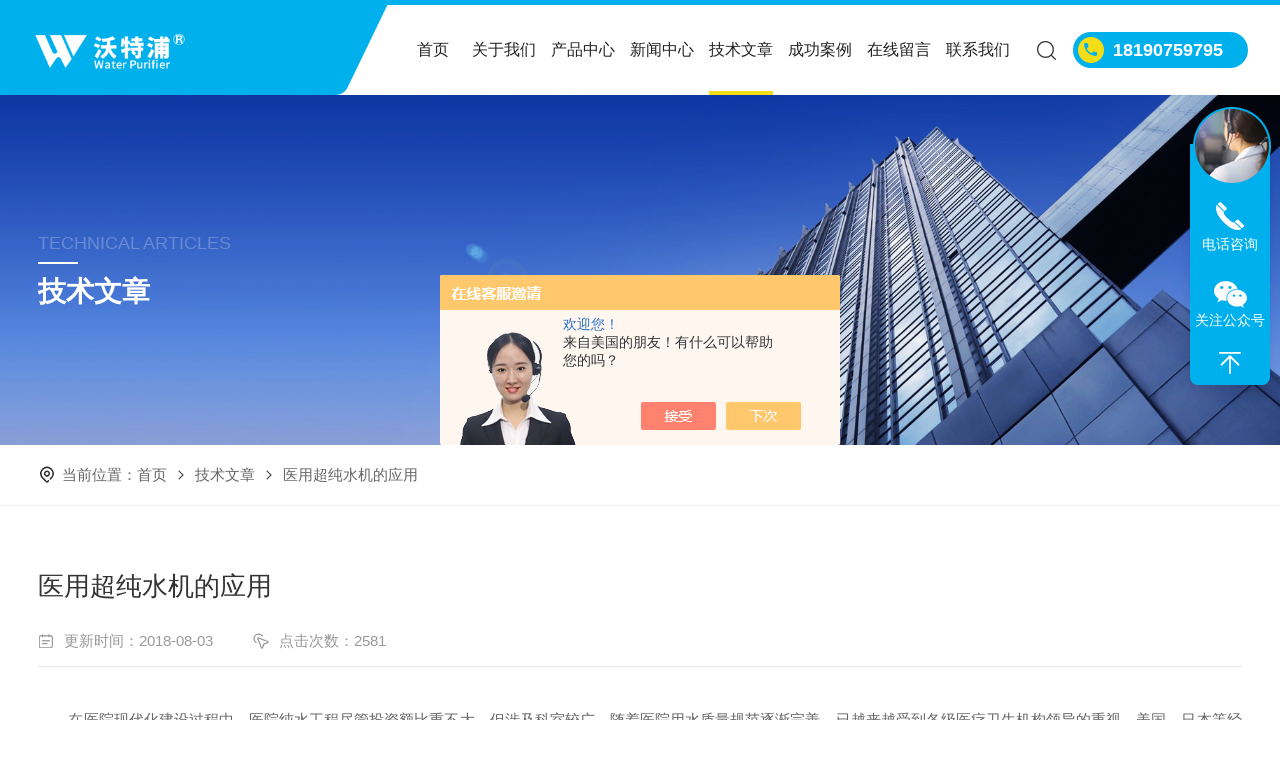

--- FILE ---
content_type: text/html; charset=utf-8
request_url: http://www.scwoter.com/Article-1601194.html
body_size: 5012
content:
<!DOCTYPE html
  PUBLIC "-//W3C//DTD XHTML 1.0 Transitional//EN" "http://www.w3.org/TR/xhtml1/DTD/xhtml1-transitional.dtd">
<html xmlns="http://www.w3.org/1999/xhtml">

<head>
  <meta http-equiv="Content-Type" content="text/html; charset=utf-8" />
  <meta name="viewport" content="width=device-width, initial-scale=1, maximum-scale=1, user-scalable=no">
  <title>医用超纯水机的应用-四川沃特尔水处理设备有限公司</title>


  <link rel="stylesheet" type="text/css" href="/skins/204122/css/Style.css">
  <link rel="stylesheet" type="text/css" href="/skins/204122/css/nyStyle.css">

  <link rel="stylesheet" type="text/css" href="/skins/204122/css/swiper.min.css">
  <script src="/skins/204122/js/jquery-3.6.0.min.js"></script>
  <script src="/skins/204122/js/swiper.min.js"></script>

  <link type="text/css" rel="stylesheet" href="/skins/204122/css/animate.css" />
  <script type="text/javascript" src="/skins/204122/js/wow.min.js"></script>
  <script type="text/javascript">
    if (!(/msie [6|7|8|9]/i.test(navigator.userAgent))) {
      new WOW().init();
    };
  </script>

  <!--导航当前状态 JS-->
  <script language="javascript" type="text/javascript">
    var nav = '5';
  </script>
  <!--导航当前状态 JS END-->

  <!--此Js使手机浏览器的active为可用状态-->
  <script type="text/javascript">
    document.addEventListener("touchstart", function () { }, true);
  </script>

  <link rel="shortcut icon" href="/skins/204122/favicon.ico">
<script type="application/ld+json">
{
"@context": "https://ziyuan.baidu.com/contexts/cambrian.jsonld",
"@id": "http://www.scwoter.com/Article-1601194.html",
"title": "医用超纯水机的应用",
"pubDate": "2018-08-03T10:28:22",
"upDate": "2018-08-03T10:28:22"
    }</script>
<script language="javaScript" src="/js/JSChat.js"></script><script language="javaScript">function ChatBoxClickGXH() { DoChatBoxClickGXH('https://chat.chem17.com',188376) }</script><script>!window.jQuery && document.write('<script src="https://public.mtnets.com/Plugins/jQuery/2.2.4/jquery-2.2.4.min.js" integrity="sha384-rY/jv8mMhqDabXSo+UCggqKtdmBfd3qC2/KvyTDNQ6PcUJXaxK1tMepoQda4g5vB" crossorigin="anonymous">'+'</scr'+'ipt>');</script><script type="text/javascript" src="https://chat.chem17.com/chat/KFCenterBox/204122"></script><script type="text/javascript" src="https://chat.chem17.com/chat/KFLeftBox/204122"></script><script>
(function(){
var bp = document.createElement('script');
var curProtocol = window.location.protocol.split(':')[0];
if (curProtocol === 'https') {
bp.src = 'https://zz.bdstatic.com/linksubmit/push.js';
}
else {
bp.src = 'http://push.zhanzhang.baidu.com/push.js';
}
var s = document.getElementsByTagName("script")[0];
s.parentNode.insertBefore(bp, s);
})();
</script>
</head>

<body>

  <header class="wow fadeInDown">
  <div class="topbox"><a href="/" class="logo" ><img src="/skins/204122/images/logo.png" alt="四川沃特尔水处理设备有限公司"/></a>
    <div class="top_tel">18190759795</div>
    <div class="top_search_icon"></div>
    <i class="top_line"></i> 
    <!--导航 begin-->
    <div class="top_nav">
      <div class="menu-button">Menu<span class="touch-button"></span><span class="touch-button"></span></div>
      <ul class="flexnav">
        <li id="navId1"><a href="/">首页<i></i></a></li>
        <li id="navId2"><a href="/aboutus.html" rel="nofollow">关于我们</a></li>
        <li id="navId3"><a href="/products.html">产品中心</a></li>
        <li id="navId4"><a href="/news.html">新闻中心</a></li>
        <li id="navId5"><a href="/article.html">技术文章</a></li>
        <li id="navId6"><a href="/successcase.html" rel="nofollow">成功案例</a></li>
        <li id="navId7"><a href="/order.html" rel="nofollow">在线留言</a></li>
        <li id="navId8"><a href="/contact.html" rel="nofollow">联系我们</a></li>
      </ul>
    </div>
    <!--导航 end--> 
  </div>
  <script language="javascript" type="text/javascript">
    try {
        document.getElementById("navId" + nav).className = "active";
    }
    catch (e) { }
  </script>
  <div class="search_wrap"> <a href="/" class="logo"><img src="/skins/204122/images/logo.png" alt="四川沃特尔水处理设备有限公司"/></a>
    <div class="search_in">
      <form class="form1" name="form1" method="post" action="/products.html">
        <input class="serach" name="keyword" type="text" placeholder="请输入产品名称">
        <input class="sub" name="submit" style="cursor:pointer;" type="submit" value="">
      </form>
      <span class="search_close"></span> </div>
  </div>
  <div class="clear"></div>
</header>
<script src="https://www.chem17.com/mystat.aspx?u=scwoter"></script>


  <!--NyBanner 开始-->
  <div class="NyBanner">
    <img src="/skins/204122/images/nyBanner.jpg" class="nyBa_Img" />
    <div class="NyBa_Con wow fadeInLeft">
      <span>TECHNICAL ARTICLES</span><i></i>
      <p>技术文章</p>
    </div>

  </div>
  <!--NyBanner 结束-->
  <!--热门关键词&搜索 开始-->
  <div class="ny_hotkw_search wow fadeInUp">
    <div class="nyhotkw_main">
      <p><img src="/skins/204122/images/Crumb.png" class="Crumb" />当前位置：<a href="/">首页</a><img
          src="/skins/204122/images/jt3.png" class="CrumbJt" /><a href="/article.html">技术文章</a><img
          src="/skins/204122/images/jt3.png" class="CrumbJt" /><span>医用超纯水机的应用</span></p>
    </div>
  </div>
  <!--热门关键词&搜索 结束-->

  <!--NyNewDetail 开始-->
  <div class="NyNewDetail">
    <div class="NyNewDetail_Main">
      <h1 class="NyNewDetail_Name wow fadeInUp">医用超纯水机的应用</h1>
      <div class="NyNewDetail_Tips wow fadeInUp">
        <span><img src="/skins/204122/images/ico04.png" />更新时间：2018-08-03</span><span><img
            src="/skins/204122/images/ico05.png" />点击次数：2581</span>
      </div>
      <div class="NyNewDetail_Content wow fadeInUp" id="c_detail_wrap">
        <div>　　在医院现代化建设过程中，医院纯水工程尽管投资额比重不大，但涉及科室较广。随着医院用水质量规范逐渐完善，已越来越受到各级医疗卫生机构领导的重视。美国、日本等经济较为发达的国家，早在20世纪70年代就已相继建立并实施了较为健全的医院纯水使用管理制度及不同科目的纯水标准。随后，有越来越多的医院建立起了中央集中制水、分质供水系统。所谓中央集中制水、分质供水，就是用一套水机对自来水进行深度处理，使其达到各科室可直接使用的水质标准，再分别用管网供给各科室使用。我国自20世纪末引进并实施了中央集中制水、分质供水的理念和方案。近年来，中央集中制水、分质供水系统，因其*的优势正在快速替代原有的独立供水设备。</div><div>　　一所综合性医院，至少需要生化检验用水、病理科用水、血透用水、中心供应室用水、手术冲洗用水、DSI导管冲洗用水、牙科冲洗用水、产科洗婴水、制剂室用水等高质量的纯水。在我国医院现行的设施中，在20世纪90年代初以前投资建设的综合大楼内，基本上还是沿用各科室独立水机供应纯水。在近几年新建、改建的综合性医院中，为大限度地利用资源，进一步提高医院现代化管理程度，相继采用了中央集中制备纯水、分质供水系统模式。</div><div>　　<strong><a href="http://www.scwoter.com/ParentList-601011.html" target="_blank">医用超纯水机</a></strong>采用全自动控制（同时亦可采用手动控制），系统运行时可设定自动反洗、再生程序；一级反渗透和二级反渗透设有回流管道，反渗透设备设有化学清洗装置和消毒装置。</div>
      </div>

      <div class="NyPro_PrevNext wow fadeInUp">
        <p class="NyProPrev"><img src="/skins/204122/images/jt6.png" />上一个：<a href="/Article-1615734.html">纯水装置常见故障原因分析</a></p>
        <a href="/article.html" class="NyProAll"><img src="/skins/204122/images/ProAll.png" />返回列表</a>
        <p class="NyProNext">下一个：<a href="/Article-1585253.html">分析型超纯水机的主要特性</a><img src="/skins/204122/images/jt4.png" /></p>
        <div class="clear"></div>
      </div>
    </div>
  </div>
  <!--NyNewDetail 结束-->

  <footer>
  <div class="footone">
    <div class="w1400 wow fadeInUp">
      <div class="footlogo">
        <img src="/skins/204122/images/footlogo.png" />
      </div>
      <div class="footnav">
        <dl>
          <dd>
           <a href="/products.html" class="ftbt">产品中心<em></em></a>
           
           <a href="/ParentList-601008.html" class="list">实验室超纯水机</a>
           
           <a href="/ParentList-601011.html" class="list">医用纯水系统</a>
           
           <a href="/ParentList-601012.html" class="list">工业纯水设备</a>
           
          </dd>
          <dd>
           <a href="/contact.html" class="ftbt" rel="nofollow">联系我们<em></em></a>
           <a href="/contact.html" class="list" rel="nofollow">联系方式</a>
           <a href="/order.html" class="list" rel="nofollow">在线留言</a>
           <a onclick="ChatBoxClickGXH()" href="#" target="_self" class="list" rel="nofollow">在线咨询</a>
          </dd>
          <dd>
           <a href="/aboutus.html" class="ftbt" rel="nofollow">关于我们<em></em></a>
           <a href="/aboutus.html" class="list" rel="nofollow">公司介绍</a>
           <a href="/aboutus#ab3.html" class="list" rel="nofollow">企业文化</a>
           <a href="/successcase.html" class="list" rel="nofollow">成功案例</a>
          </dd>
          <dd>
           <a class="ftbt">其他信息</a>
           <a href="/news.html" class="list">新闻中心</a>
           <a href="/article.html" class="list">技术文章</a>
           <a href="/job.html" class="list" rel="nofollow">加入我们</a>
          </dd>
        </dl>
      </div>
      <div class="clear"></div>
    </div>
  </div>
  <div class="foottwo w1400 wow fadeInUp">
    <div class="left">
      <div class="foottel">028-86698786<span>（ <img src="/skins/204122/images/fottel.png" />全国免费服务热线 ）</span></div>
      <div class="lxfs">
        <p><img src="/skins/204122/images/fotdz.png" />公司地址：成都市温江区双堰路1919号联东U谷20号楼</p>
        <p><img src="/skins/204122/images/fotyx.png" />497929711@qq.com</p>
      </div>
      <div class="banquan">
        版权所有 &copy; 2026 四川沃特尔水处理设备有限公司&nbsp;&nbsp;&nbsp;&nbsp;
        备案号：<a href="http://beian.miit.gov.cn" target="_blank" rel="nofollow">蜀ICP备11000311号-3</a>&nbsp;&nbsp;&nbsp;&nbsp;
        技术支持：<a href="https://www.chem17.com" target="_blank" rel="nofollow">化工仪器网</a>&nbsp;&nbsp;&nbsp;&nbsp;
        <a href="https://www.chem17.com/login" target="_blank" rel="nofollow">管理登录</a>&nbsp;&nbsp;&nbsp;&nbsp;
        <a href="/sitemap.xml" target="_blank">sitemap.xml</a>
      </div>
    </div>
    <div class="right">
      <div>
        <div class="ewm">
          <img src="/skins/204122/images/ewm.jpg" />
        </div>
        <p>关注公众号</p>
      </div>
      <a href="javascript:;" class="lyFoot_back"><img src="/skins/204122/images/jt06.png"></a>
    </div>
    <div class="clear"></div>
  </div>
</footer>
<!--footer 结束-->
<!--在线客服-->
<div class="kfView4 hidden-sm hidden-md hidden-xs">
  <div><a class="kefu-lx" title="有什么可以帮到您的呢？"></a></div>
  <ul class="list-unstyled">
    <!--<li>在线客服</li>-->
    <li><a href="tel:18190759795" target="_blank" class="kefu-tel">电话咨询</a><p>服务热线：<br>18190759795</p></li>
    <!--<li><a class="online-contact-btn kefu-qq"  onclick="ChatBoxClickGXH()" href="#" target="_self">在线咨询</a></li>-->
	<li><a  target="_blank" class="kefu-wx">关注公众号</a><p><img src="/skins/204122/images/ewm.jpg" width="120"></p></li>
    <li><a href="javascript:scroll(0,0)" class="kefu_top" title="回网页顶部"></a></li>
    <!--<li><a href="javascript:scroll(0,4000)" class="kefu_bottom" title="去网页底"></a></li>-->
  </ul>
</div>
<!--在线客服-->
<script type="text/javascript" src="/skins/204122/js/customer.js"></script>




 <script type='text/javascript' src='/js/VideoIfrmeReload.js?v=001'></script>
  

</html></body>

--- FILE ---
content_type: text/css
request_url: http://www.scwoter.com/skins/204122/css/Style.css
body_size: 11353
content:
*{ margin:0;padding:0; box-sizing:border-box;-moz-box-sizing:border-box;-webkit-box-sizing:border-box; 
  transition: all 0.5s;
  -webkit-transition: all 0.5s;
  -moz-transition: all 0.5s;
  -o-transition: all 0.5s;}
body, div, dl, dt, dd, ul, ol, li, h1, h2, h3, h4, h5, h6, pre, form, fieldset, input, textarea, blockquote, p { margin: 0; padding: 0; font: 14px/1.5 Helvetica, Arial, \5FAE\8F6F\96C5\9ED1, sans-serif; }
table, td, tr, th { border-collapse: collapse; border-spacing: 0; font-size: 14px; }
ol, ul { list-style: none; }
li { list-style-type: none; }
img { vertical-align: middle; border: 0; }
h1, h2, h3, h4, h5, h6 { font-size: inherit; font-weight: normal; }
address, cite, code, em, th, i { font-weight: normal; font-style: normal; }
.clear { clear: both; *zoom:1;
}
.clear:after { display: block; overflow: hidden; clear: both; height: 0; visibility: hidden; content: "."; }
a { text-decoration: none; color:#333;cursor:pointer; }
a:visited { text-decoration: none; }
a:hover { text-decoration: none; }
a:active { text-decoration: none; }
body { overflow-x: hidden; }
.fl { float:left;}
.fr { float:right;}
@font-face {font-family: "impact";src: url(../fonts/impact.ttf);}
@font-face {font-family: "Aileron";src: url(../fonts/Aileron-Black.otf);}

/* 按钮样式去除*/
input[type="button"], input[type="submit"], input[type="reset"] {-webkit-appearance: none;}
textarea {  -webkit-appearance: none;}
input{ border-radius: 0; } 
.w1400 { width: 1400px; margin: 0 auto; }
@media screen and (max-width:1600px) and (min-width:1200px) {
.w1400 { width: 95%; }
}
@media screen and (max-width:1440px) {
.w1400 { width: 95%; }
}

/* 设置滚动条的样式 */
::-webkit-scrollbar {
width:0;
}/* 滚动槽 */
::-webkit-scrollbar-track {
background-color:#f0f0f0;
border-radius:0px;
}/* 滚动条滑块 */
::-webkit-scrollbar-thumb {
background-color:#1f1f1f;
}
::-webkit-scrollbar-thumb:window-inactive {
background-color:#1f1f1f;
}
/*苹果手机默认按钮样式去除*/
input[type="button"], input[type="submit"], input[type="reset"] { -webkit-appearance: none; }
textarea { -webkit-appearance: none; }
input { border-radius: 0; }
/**top start**/
header{ height:105px; border-top:5px solid #00b0ec; position:relative; z-index:99999; background:#fff;}
header .topbox{ width:100%; padding:0 48px; background:#fff;}
header .topbox:before{ content:""; display:block; width:100px; height:100px; background:#00b0ec; position:absolute; left:0; top:0;}
header .logo{ width:28%; height:100px;background: #fff url(../images/logo_bg.png) left no-repeat; float:left; display:block; position: absolute; background-size:100% 100%;}
header .logo img{ max-width:90%; max-height:100%;position:absolute; top:50%; transform:translateY(-50%);}
header .top_line{ display:block; float:right; width:1px; height:20px; background:#cacaca;margin:35px 20px 0; display:none;}
header .top_search_icon{background: url(../images/ss1.png) 10px center no-repeat;width:60px;height:100px;float:right;cursor:pointer;transform: scale(1) ;transition: .6s ease-in-out;transition-duration: .5s;}
header .top_tel { overflow:hidden; color:#fff; font-size:22px; font-weight:bold; text-overflow:ellipsis; word-break:break-all; white-space: nowrap; float:right; background:#00b0ec url(../images/top_tel.png) no-repeat 5px center; width:205px; height:40px; line-height:40px; border-radius:40px; padding-left:45px;box-sizing:border-box;-moz-box-sizing:border-box;-webkit-box-sizing:border-box; margin-top:30px;}
header .top_tel img { display:block; width:40px; height:40px; margin:30px 4px 20px 0; padding:0; float:left;}
header .top_nav{width: calc(70% - 290px); float:right;}
.menu-button {position:relative;display:none;padding: 0;background: none;color:#ddd;cursor:pointer;line-height: 70px;font-weight:700;font-size:14px;font-size: 0;}
.menu-button.one-page {position:fixed;top:0;right:5%;padding-right:45px}
.menu-button .touch-button {background:transparent;position:absolute;z-index:999;top:0;right:0;width: 100%;height: 70px;display:inline-block;text-align:center;}
.menu-button .touch-button .navicon {font-size:16px;position:relative;top:1em;color:#666}
.menu-button::after {position:absolute;content:"";right:5px;top: 27px;height:6px;width: 24px;border-top: 2px solid #00b0ec;border-bottom: 2px solid #00b0ec;z-index:1;-webkit-transition: all .25s;-moz-transition: all .25s;-ms-transition: all .25s;-o-transition: all .25s;transition: all .25s;}
.menu-button::before {position:absolute;content:"";right:5px;top: 40px;height:3px;width: 24px;border-bottom: 2px solid #00b0ec;z-index:1;-webkit-transition: all .25s;-moz-transition: all .25s;-ms-transition: all .25s;-o-transition: all .25s;transition: all .25s;}
.flexnav {margin:0;padding:0;list-style:none;line-height:1;display:block;overflow:visible;width:100%;height: 100%;font-family:"Noto Sans",Helvetica,sans-serif;}
.flexnav:after {content:"";display:table;clear:both}
.flexnav li { width:12.5%; float:left; position:relative; text-align:center;}
.flexnav li:first-child { width: 10%; }
.flexnav>li.item-with-ul>a {padding-right: 40px;}
.flexnav li a {position:relative;display:inline-block; text-align:center;height:100px;line-height:100px;font-size:18px;color:#222;text-decoration:none;-webkit-transition:color .2s ease-in;-moz-transition:color .2s ease-in;-ms-transition:color .2s ease-in;-o-transition:color .2s ease-in;transition:color .2s ease-in;}
.flexnav ul li a {width: 80px;font-weight:400;font-size:13px;padding:13px 25px;text-align: center; position:relative;}
.flexnav li a::before, .flexnav li.active a::before { content: ""; display: block; position: absolute; bottom: 0; height: 4px; width: 3px; left: 50%; transform: translateX(-50%); opacity: 0; background-color: #f3dd16; -webkit-transition: all .4s; -o-transition: all .4s; -ms-transition: all .4s; transition: all .4s; }
.flexnav li:hover a::before, .flexnav li.active a::before { width: 100%; opacity: 1; -webkit-transition: all .4s; -o-transition: all .4s; -ms-transition: all .4s; transition: all .4s; }
.flexnav ul {position:absolute;top:auto;left:0;display:block;padding:0}
.flexnav>li>ul {left: 50%;right:0;margin-left: -65px;}
.flexnav ul ul {margin-left:100%;top:0}
.flexnav li ul li {position:relative;overflow:hidden}
.flexnav li ul.show li {overflow:visible}
.flexnav li ul li a {background: rgba(255,255,255,.3);}
.flexnav ul li ul li a {background:#253136}
.flexnav ul li ul li ul li a {background:#2c3b40}
.flexnav li ul.open {display:block;opacity:1;visibility:visible;z-index:1}
.flexnav li ul.open li {overflow:visible;max-height:90px}
.flexnav li ul.open ul.open {margin-left:100%;top:0}
.flexnav .touch-button {position:absolute;z-index:999;top:0;right:0;width:46px;height: 80px;display:inline-block;text-align:center;}
.flexnav .touch-button:hover {cursor:pointer}
.flexnav .touch-button::after {height:0;width:0;content:"";border:6px solid transparent;border-top-color:#fff;display:block;position:absolute;top: 37px;left:17px;}
.flexnav>li:hover>.touch-button::after,.sm-screen .submenu-open::after {border-top-color:#ca1511}
.flexnav ul li .touch-button {width:39px;height:39px;background:rgba(255,255,255,.05);border-top-color:transparent}
.flexnav ul li .touch-button::after {top:15px}
.flexnav.lg-screen ul li .touch-button::after {border-left-color:#ddd;border-top-color:transparent;border-width:5px}
.flexnav.lg-screen ul li:hover>.touch-button::after {border-left-color:#ca1511}
.flexnav.sm-screen ul li .touch-button::after {border-width:5px;left:14px;top:17px}
.flexnav li .item-with-ul { width:120%; left:-10%; height:0; overflow:hidden; margin:0; padding:0 10px; background-color:#fff; box-shadow:0 5px 10px rgba(0,0,0,0.3); position:absolute; top:100%; -webkit-transition: all .3s;-moz-transition: all .3s;-ms-transition: all .3s;-o-transition: all .3s;transition: all .3s;box-sizing:border-box;z-index: 999;}
.flexnav li:hover .item-with-ul { height:auto; padding:10px 10px 30px;}
.flexnav .item-with-ul a { display:block; width:100%; height:55px; line-height:55px; color:#666; font-size:15px; font-weight:normal; text-align:center; margin:0 auto; padding:0; border-bottom:1px solid #eee; position:relative;white-space:nowrap;text-overflow:ellipsis; overflow:hidden;}
.item-with-ul a:hover { color:#00b0ec; background-color:#fff;}
.item-with-ul a em { display:block; width:0; height:1px; overflow:hidden; margin:18px 10px 0 0; padding:0; float:left; background-color:#00b0ec;-webkit-transition: all .5s;-moz-transition: all .25s;-ms-transition: all .5s;-o-transition: all .5s;transition: all .5s; position:absolute; left:0; bottom:0;}
.item-with-ul a:hover em { width:100%;}

/*弹出搜索框样式*/
.search_wrap {width: 100%; padding:0 48px;height:100%;background:#fff;transform: scale(0);opacity:0; box-sizing:border-box;}
header .search_wrap:before{ content:""; display:block; width:100px; height:100px; background:#00b0ec; position:absolute; left:0; top:0;}
.search_wrap .search_in {position:absolute;z-index:10;right:48px;top:22px;-webkit-transform:scale(0);-ms-transform:scale(0);transform:scale(0);opacity:0; width:600px;height:44px;margin-left:-300px;padding-right:44px;border-bottom:1px solid rgba(0,0,0,0.1);color:#666;line-height:44px;transition:all 0.5s; box-sizing:border-box;}
.search_in input.serach {width:100%;display:block;height:44px;line-height:44px;color:#555;font-size:15px;position:relative;border:none;background:none; outline:none; box-sizing:border-box;text-indent:0;}
.search_in .sub {position:absolute;top:0;right:34px;z-index:5;display:block;width:44px;height:44px;background:url(../images/ss1.png) center center no-repeat;border:none;outline:none;box-sizing:border-box;}
.search_close {position:absolute;z-index:-1;display:block;right:0;top:50%;margin-top:-11px;width:24px;height:24px;background:url(../images/close.png) no-repeat center;background-size:24px !important;cursor:pointer;transition-duration:.5s;transform:scale(0);}
.show1 {-webkit-transform: scale(1);-ms-transform: scale(1);transform: scale(1);opacity: 1;}
.search_wrap.show1 .search_in{-webkit-transform:scale(1);-ms-transform:scale(1);transform:scale(1);opacity:1;}
.search_wrap.show1 .search_close{transform:scale(1);}
@media screen and (max-width:1560px){
	header .topbox{ width:95%; margin:0 auto; padding:0;}
	.flexnav li a{ font-size:17px;}
	header .top_tel{ font-size:20px; width:195px;}
	.search_wrap{ width:95%; margin:0 auto; padding:0;}
	.search_wrap .search_in{ right:0;}
}
@media screen and (max-width:1440px){
	header .top_nav{width: calc(70% - 220px); float:right;}
	header .top_search_icon{ width:40px;background: url(../images/ss1.png) 0 center no-repeat;}
	header .top_tel{width: 175px; height:36px; line-height:36px; font-size:18px; padding-left: 40px; background: #00b0ec url(../images/top_tel.png) no-repeat 3px center; margin-top:32px;}	
}
@media screen and (max-width:1300px){
	 header{ height:95px;}
	 header .topbox:before{ height:90px;}
	 header .logo{ height:90px;}
	.flexnav li a{ font-size:16px; height:90px;line-height:90px;}
	.flexnav li a i{ bottom:15px;}
	.flexnav li:hover>a i,.flexnav li.active>a i { width:40px;}
	.flexnav li .item-with-ul{ width:140%; left:-20%;}
	 header .top_search_icon{ height:90px;}
	 header .top_tel{ margin-top:27px;}
	 header .search_wrap:before{ height:90px;}
	 .search_wrap .search_in{ width:500px;}
	
}
@media screen and (max-width:1200px){
	header .top_nav{width: calc(70% - 70px);}
	header .top_tel{ display:none;}
}
@media screen and (max-width:1079px){
	header.hide1 .topbox{ display:none;}
	header .logo{ width:50%;}
	header .top_search_icon{ margin-right:15px; background: url(../images/ss1.png) center no-repeat;}
	header .top_line{ display:block;}
	header .top_tel{ display:block;}
	header .top_nav { width: 100%; max-width: 100%; float: none;}
	.flexnav {padding-top:0;overflow:hidden;max-height:0;position:fixed;left:0;top: 90px;background-color:white;}
	.flexnav.show {border-top: 1px solid #ededed;overflow:visible;max-height:2000px;width:100%;height:100%;padding:14px 0 0;z-index:10;color:#666;overflow-y:auto;z-index: 999999;}
	.flexnav li {float:none;width: 90%;border-bottom: 1px solid #ededed; margin: 0 auto;}
	.flexnav li:first-child{ width:100%;}
	.flexnav li a{min-height:60px;line-height:60px;width: 30%; height:auto;font-size: 18px;margin:0 auto;padding:0 0;font-weight:bold;color:#555;}
	.flexnav li a i{ bottom:5px;}
	.flexnav li span{ display:block; width:20px; height:20px; border-radius:50%;background:#00b0ec url(../images/navdown.png) center no-repeat;position: absolute;right: 30%;top: 19px;transition-duration: .5s;-ms-transition-duration: .5s;-moz-transition-duration: .5s;-webkit-transition-duration: .5s;}
	.flexnav li span.cur{ transform:rotate(180deg);}
	.flexnav li .item-with-ul{ position:static; width:100%; box-shadow:none; display:none;-webkit-transition: all 0s;-moz-transition: all 0s;-ms-transition: all 0s;-o-transition: all 0s;transition: all 0s;
} 
	.flexnav .item-with-ul a{ background:#f7f7f7;}
	.menu-button{display:block;width:64px; line-height:64px;float:right;}
	.menu-button.cur::before{transform: rotate(-45deg);top: 39px;}
	.menu-button.cur::after{transform: rotate(45deg);top:40px;border-bottom:0;}

	.menu-button::before{ top:47px;}
	.menu-button::after{ top:35px;}
	
	header .search_wrap .logo,header .search_wrap:before{ display:none;}
	.search_wrap .search_in{ width:100%;}
}
@media screen and (max-width:767px){
	header{ height:70px; border:0;}
	header .topbox:before{ height:70px;}
	header .logo{ height:70px;}
	header .top_tel{ display:none;}
	header .top_line{ margin-top:25px;}
	header .top_search_icon{ width:32px;background-size:25px;height:70px;margin-right: 0;}
	.flexnav{ top:70px;}
	.menu-button::before{ top:40px;}
	.menu-button::after{ top:27px;}
	.menu-button.cur::before{top: 34px;}
	.menu-button.cur::after{top:35px;}
	.search_wrap .search_in{top:10px;}
	.search_in .sub{background-size:25px;}
}
@media screen and (max-width:600px){
  header .logo{ width:60%;}
}

/**top end**/

/* banner 开始 */
.apple-banner { width: 100%; height:782px; overflow: hidden; position: relative; z-index: 9; }
.apple-banner .swiper-container1 { width: 100%; height:100%; position: relative; }
.swiper-button-next, .swiper-button-prev { top: inherit; }
.swiper-button-next, .swiper-container-rtl .swiper-button-prev { right: inherit; }
.apple-banner .swiper-button-prev, .apple-banner .swiper-button-next { display: block; width:36px; height:36px; border:2px solid #fff; border-radius:50%; position: absolute; margin-top: 0; border-radius: 100%; -webkit-transition: opacity 0.5s ease; transition: opacity 0.5s ease; outline: none; bottom: 40px; top:auto !important;}
.apple-banner .swiper-button-prev:hover, .apple-banner .swiper-button-next:hover{border:2px solid #f3dd16;}
.apple-banner .swiper-button-prev { background: url(../images/ban_jt1.png) center center no-repeat; left:13.6%; }
.apple-banner .swiper-button-next { background: url(../images/ban_jt1.png) center center no-repeat; left:calc(13.6% + 51px); transform:rotate(180deg);}
.apple-banner .swiper-button-prev:hover{ background: url(../images/ban_jt2.png) center center no-repeat;}
.apple-banner .swiper-button-next:hover{ background: url(../images/ban_jt2.png) center center no-repeat;transform:rotate(180deg);}
/*分页器*/
.apple-banner .swiper-container-horizontal>.swiper-pagination-bullets, .apple-banner .swiper-pagination-custom, .apple-banner .swiper-pagination-fraction { top: auto; bottom: 30px; right:13.6%; left: inherit; width: auto; font-size: 18px; color: #fff; font-weight:bold; }
.apple-banner .swiper-pagination-bullet { display: inline-block; background: none; margin: 0 4px; cursor: pointer; border-radius: 0; font-size: 16px; color: rgba(255,255,255,.25); opacity: 1; position: relative; }
.apple-banner .swiper-pagination-bullet::before { display: block; content: ""; width: 7px; height: 14px; background: url(../images/ban_xg.png) no-repeat left center; position: absolute; }
.apple-banner .swiper-pagination-bullet-active { background: #009a7e; }
.apple-banner .swiper-pagination-current { font-size:36px; color: #fff; font-weight:bold; }
.apple-banner .swiper-pagination-total { font-size: 18px; color: #fff; font-weight:bold;}

.swiper-button-next:after, .swiper-button-prev:after{ display:none;}
@media screen and (max-width:1700px) {
	.apple-banner { height:700px; }
}
@media screen and (max-width:1600px) {
	.apple-banner { height: 666px; }
	.apple-banner .swiper-button-prev {left:2.5%; }
    .apple-banner .swiper-button-next {left:calc(2.5% + 51px);}
	.apple-banner .swiper-container-horizontal>.swiper-pagination-bullets, .apple-banner .swiper-pagination-custom, .apple-banner .swiper-pagination-fraction{ right:2.5%;}
}
@media screen and (max-width:1499px) {
.apple-banner { height: 600px; }
.apple-banner .swiper-button-prev, .apple-banner .swiper-button-next{ bottom:30px;}
.apple-banner .swiper-container-horizontal>.swiper-pagination-bullets, .apple-banner .swiper-pagination-custom, .apple-banner .swiper-pagination-fraction{ bottom:20px;}
}
@media screen and (max-width:1299px) {
.apple-banner { height: 500px; }
.apple-banner .swiper-pagination-current, .apple-banner .swiper-pagination span{ font-size:30px !important;}
.apple-banner span.swiper-pagination-total{ font-size:18px !important;}
}
@media screen and (max-width:1080px) {
.apple-banner { height: 450px; }
.apple-banner .swiper-button-prev, .apple-banner .swiper-button-next { bottom: 30px; }
.apple-banner .swiper-container-horizontal>.swiper-pagination-bullets, .apple-banner .swiper-pagination-custom, .apple-banner .swiper-pagination-fraction { right: 30px; bottom: 25px; }
}
@media screen and (max-width:1023px) {
.apple-banner { height: 400px;top: 0; }
.apple-banner .swiper-button-prev, .apple-banner .swiper-button-next { width: 35px; height: 35px; bottom: 30px; }
.apple-banner .swiper-button-prev {background-size: 20%; }
.apple-banner .swiper-button-next {background-size: 20%; }
.apple-banner .swiper-button-prev:hover{background-size: 20%;}
.apple-banner .swiper-button-next:hover{background-size: 20%;}
.apple-banner .swiper-container-horizontal>.swiper-pagination-bullets, .apple-banner .swiper-pagination-custom, .apple-banner .swiper-pagination-fraction { bottom: 25px; }
.apple-banner .swiper-pagination-current, .apple-banner .swiper-pagination span { font-size: 25px !important; }
.apple-banner span.swiper-pagination-total { font-size: 16px !important; }
}
@media screen and (max-width:767px) {
.apple-banner { height: 300px;}
.apple-banner .swiper-button-prev, .apple-banner .swiper-button-next { width: 25px; height: 25px; bottom: 20px; border:1px solid #fff; }
.apple-banner .swiper-button-prev:hover, .apple-banner .swiper-button-next:hover{border:1px solid #f3dd16;}
.apple-banner .swiper-button-prev {background-size: 25%;}
.apple-banner .swiper-button-next {background-size: 25%;left: calc(2.5% + 32px);}
.apple-banner .swiper-button-prev:hover{background-size: 25%; }
.apple-banner .swiper-button-next:hover{background-size: 25%;}
.apple-banner .swiper-container-horizontal>.swiper-pagination-bullets, .apple-banner .swiper-pagination-custom, .apple-banner .swiper-pagination-fraction { right: 20px; bottom: 15px; font-size: 15px; }
.apple-banner .swiper-pagination-current, .apple-banner .swiper-pagination span { font-size: 20px !important; }
.apple-banner span.swiper-pagination-total { font-size: 15px !important; }
}
@media screen and (max-width:600px) {
.apple-banner { height: 250px; }
}
@media screen and (max-width:500px) {
.apple-banner { height: 220px; }
.apple-banner .swiper-button-prev, .apple-banner .swiper-button-next { bottom: 15px; }
.apple-banner .swiper-container-horizontal>.swiper-pagination-bullets, .apple-banner .swiper-pagination-custom, .apple-banner .swiper-pagination-fraction { bottom: 10px; }
}
@media screen and (max-width:375px) {
.apple-banner { height: 180px; }
}
@media screen and (max-width:320px) {
.apple-banner { height: 160px; }
}
/* banner 结束 */

/*首页板块标题*/
.bttitle{ font-size:48px; font-weight:bold; color:#222; text-align:center; display:flex; display: -webkit-flex;  justify-content:center;align-items:center;}
.bttitle em{ display: inline-block; width:69px; height:8px; background:url(../images/indbtico.png) center no-repeat; margin:0 23px; background-size:100%;}
.bttitle em:nth-of-type(2){ transform: rotate(-180deg);}
@media screen and (max-width:1440px) {
	.bttitle{ font-size:40px;}
}
@media screen and (max-width:1199px) {
	.bttitle{ font-size:36px;}
	.bttitle em{ width:60px; height:7px;}
}
@media screen and (max-width:1023px) {
	.bttitle{ font-size:32px;}
	.bttitle em{ width:50px; height:6px;}
}
@media screen and (max-width:767px) {
	.bttitle{ font-size:24px;}
	.bttitle em{ width:50px; height:6px; margin:0 10px;}
}

/*首页推荐产品*/
.ind_tjpro{ padding:80px 0 130px; background:url(../images/indtj_bg.jpg) center no-repeat; background-size:cover; min-height:300px; position:relative;}
.ind_tjpro:after{ content:""; display:block;background:url(../images/tjcpdz.png) center no-repeat; position:absolute; bottom:40px; left:50%; transform:translateX(-50%); width:1148px; height:274px; background-size:100%;}
.ind_tjpro .w1400{ padding:0 40px; position:relative; height:747px; margin-bottom:80px;}
.ind_tjpro .tjprobox{ width:100%;overflow:hidden; margin-top:40px; position:relative; z-index:2;}

.ind_tjpro .tjprobox ul li{border:1px solid #e6e6e6; border-radius:18px; background: #fff; overflow:hidden;
  display: -webkit-box;
  display: -ms-flexbox;
  display: -webkit-flex;
  display: flex;
  -webkit-box-pack: center;
  -ms-flex-pack: center;
  -webkit-justify-content: center;
  justify-content: center;
  -webkit-box-align: center;
  -ms-flex-align: center;
  -webkit-align-items: center;
  align-items: center;
  transition: 300ms;
  transform: scale(0.88);
}
.ind_tjpro .tjprobox ul li:hover{ border:15px solid #00b0ec; background:#00b0ec;}
.ind_tjpro .tjprobox ul li>div{ width:100%;}
.ind_tjpro .tjprobox ul li .pic{ display:block; width:100%;background:#fff;height:415px; position:relative; border-radius:15px;    overflow: hidden;}
.ind_tjpro .tjprobox ul li .pic img{ position:absolute; margin:auto; top:0; bottom:0; left:0; right:0; max-width:100%; max-height:100%;}
.ind_tjpro .tjprobox ul li .text{ width:100%;}
.ind_tjpro .tjprobox ul li .text p{width:100%; margin-top:20px;display:flex; display: -webkit-flex;  justify-content:center;align-items:center; }
.ind_tjpro .tjprobox ul li .text .name{display: inline-block;max-width: calc(100% - 74px); text-align:center;font-size:28px; font-weight:bold; color:#222;overflow:hidden; white-space:nowrap;text-overflow:ellipsis;}
.ind_tjpro .tjprobox ul li:hover .name{ color:#fff;}
.ind_tjpro .tjprobox ul li .text p:before,.ind_tjpro .tjprobox ul li .text p:after{ content:""; display:block; width:7px; height:7px; border-radius:50%; border:1px solid #00b0ec;}
.ind_tjpro .tjprobox ul li .text p:before{ margin-right:15px;}
.ind_tjpro .tjprobox ul li .text p:after{ margin-left:15px;}
.ind_tjpro .tjprobox ul li .text span{ font-size:18px;color:#999; display:flex; display: -webkit-flex;  justify-content:center;align-items:center; margin-top:5px;}
.ind_tjpro .tjprobox ul li:hover .text span{ color:#fff;}
.ind_tjpro .tjprobox ul li .text span em{ display:block; width:16px; height:12px;background:url(../images/xhico.png) center no-repeat; margin-right:9px;}
.ind_tjpro .tjprobox ul li .text .more{ display:block; width:144px; height:42px; line-height:42px; background:#00b0ec; border-radius:25px; display:flex; display: -webkit-flex;  justify-content:center;align-items:center; color:#fff; font-size:16px; margin:25px auto 45px;}
.ind_tjpro .tjprobox ul li .text .more i{ display:block; width:15px; height:11px;background:url(../images/jt01.png) center no-repeat; margin-left:12px;}

.ind_tjpro .tjprobox .swiper-slide-active{ transform: scale(1); border:15px solid #00b0ec; background:#00b0ec;}
.ind_tjpro .tjprobox ul li.swiper-slide-active .name{ color:#fff; font-size:24px;}
.ind_tjpro .tjprobox ul li.swiper-slide-active .text p:before,.ind_tjpro .tjprobox ul li.swiper-slide-active .text p:after,.ind_tjpro .tjprobox ul li:hover .text p:before,.ind_tjpro .tjprobox ul li:hover .text p:after{border:1px solid #f3dd16;}
.ind_tjpro .tjprobox ul li.swiper-slide-active .text span{ color:#fff; font-size:16px}
.ind_tjpro .tjprobox ul li.swiper-slide-active .text span em,.ind_tjpro .tjprobox ul li:hover .text span em{background:url(../images/xhico2.png) center no-repeat;}
.ind_tjpro .tjprobox ul li.swiper-slide-active .text .more,.ind_tjpro .tjprobox ul li:hover .text .more{background:#f3dd16;color:#00b0ec; margin-bottom:30px;}
.ind_tjpro .tjprobox ul li.swiper-slide-active .text .more i,.ind_tjpro .tjprobox ul li:hover .text .more i{background:url(../images/jt02.png) center no-repeat;}

.ind_tjpro .swiper-button-next, .ind_tjpro .swiper-button-prev{ width:54px; height:54px; border-radius:50%; border:2px solid #bbb;background:url(../images/jt03.png) center no-repeat;}
.ind_tjpro .swiper-button-prev{ left:-27px; transition: all .4s ease;}
.ind_tjpro .swiper-button-next{ transform:rotate(180deg); right:-27px; transition: all .4s ease;}
.ind_tjpro .swiper-button-prev:hover{border:2px solid #00b0ec; background:#00b0ec url(../images/jt04.png) center no-repeat;}
.ind_tjpro .swiper-button-next:hover{border:2px solid #00b0ec; background:#00b0ec url(../images/jt04.png) center no-repeat;}
@media screen and (max-width:1440px) {
	.ind_tjpro{padding: 60px 0;}
	.ind_tjpro:after{width: 1000px; height: 239px;bottom: 15px;}
	.ind_tjpro .w1400{ margin-bottom:10px;}
	.ind_tjpro .tjprobox{ margin-top:30px;}
	.ind_tjpro .tjprobox .swiper-slide-active{border: 10px solid #00b0ec;}
	.ind_tjpro .tjprobox ul li:hover{ border:10px solid #00b0ec;}
	.ind_tjpro .tjprobox ul li .pic{ height:360px;}
	.ind_tjpro .tjprobox ul li .text .name{ font-size:24px;}
	.ind_tjpro .tjprobox ul li.swiper-slide-active .name{ font-size:22px;}
	.ind_tjpro .tjprobox ul li .text .more{margin: 15px auto 30px;}
	.ind_tjpro .swiper-button-next, .ind_tjpro .swiper-button-prev{ width:48px; height:48px;}
	.ind_tjpro .swiper-button-prev{ left:-14px;}
	.ind_tjpro .swiper-button-next{ right:-14px;}
}
@media screen and (max-width:1199px) {
	.ind_tjpro{padding:50px 0;}
	.ind_tjpro:after{ width:850px; height:203px;}
	.ind_tjpro .w1400{ height:660px;}
	.ind_tjpro .tjprobox ul li .pic{ height:300px;}
	
}
@media screen and (max-width:1023px) {
	.ind_tjpro{padding:40px 0;}
	.ind_tjpro:after{ display:none;}
	.ind_tjpro .w1400{ height:470px; margin-bottom:0;}
	.ind_tjpro .tjprobox{ margin-top:25px;}
	.ind_tjpro .tjprobox .swiper-slide-active{border: 5px solid #00b0ec;}
	.ind_tjpro .tjprobox ul li:hover{ border:5px solid #00b0ec;}
	.ind_tjpro .tjprobox ul li .pic{ height:250px;}
	.ind_tjpro .tjprobox ul li .text{ padding:0 20px;}
	.ind_tjpro .tjprobox ul li .text p{ margin-top:10px;}
	.ind_tjpro .tjprobox ul li .text p:before,.ind_tjpro .tjprobox ul li .text p:after{ display:none;}
	.ind_tjpro .tjprobox ul li .text .name{ max-width:100%;}
	.ind_tjpro .tjprobox ul li .text .name{ font-size:18px;}
	.ind_tjpro .tjprobox ul li.swiper-slide-active .name{ font-size:16px;}
	.ind_tjpro .tjprobox ul li .text span{ font-size:16px;}
	.ind_tjpro .tjprobox ul li.swiper-slide-active .text span{ font-size:14px;}
	.ind_tjpro .tjprobox ul li .text .more{ width:124px; height:38px; font-size:14px;margin: 10px auto 20px;}
	.ind_tjpro .tjprobox ul li.swiper-slide-active .text .more, .ind_tjpro .tjprobox ul li:hover .text .more{ margin-bottom:20px;}
	.ind_tjpro .swiper-button-next, .ind_tjpro .swiper-button-prev{ width:40px; height:40px;}
	.ind_tjpro .swiper-button-prev{ left:-10px;}
	.ind_tjpro .swiper-button-next{ right:-10px;}
}
@media screen and (max-width:880px) {
	.ind_tjpro .tjprobox ul li .pic{ height:220px;}
}
@media screen and (max-width:767px) {
	.ind_tjpro{padding:30px 0;}
	.ind_tjpro .w1400{ height:auto; min-height: 300px;}
	.ind_tjpro .tjprobox{ margin-top:20px;}
	.ind_tjpro .tjprobox ul li{transform: scale(1);border: 5px solid #00b0ec;}
	.ind_tjpro .tjprobox ul li .pic{ height:280px;}
	.ind_tjpro .tjprobox ul li .text p:before,.ind_tjpro .tjprobox ul li .text p:after{ display: block;}
	.ind_tjpro .tjprobox ul li .text .name{max-width: calc(100% - 54px);}
	.ind_tjpro .tjprobox ul li.swiper-slide-active .name{ font-size:18px;}
}

/*首页四大优势*/
.ind_youshi{ width:100%; padding:80px 0 43px;background:url(../images/indys_bg.jpg) center no-repeat; background-size:cover;}
.ind_youshi .bttitle{ color:#fff;}
.ind_youshi .ysbox{ width:100%; background:#00b0ec; border-radius:20px 20px 0 0; margin-top:45px; overflow:hidden;}
.ind_youshi .ysbox .whitebox{ height:600px;background:#fff; border-radius:20px 20px 0 0; margin-top:25px; padding:65px 70px; position:relative;}
.ind_youshi .ysbox .whitebox ul{ width:100%; overflow:hidden;}
.ind_youshi .ysbox .whitebox ul li{ width:26%;display:flex; display: -webkit-flex; position:absolute;}
.ind_youshi .ysbox .whitebox ul li:nth-of-type(1){left:70px; top:85px;}
.ind_youshi .ysbox .whitebox ul li:nth-of-type(2){right:70px; top:85px;}
.ind_youshi .ysbox .whitebox ul li:nth-of-type(3){left:70px; bottom:65px;}
.ind_youshi .ysbox .whitebox ul li:nth-of-type(4){right:70px; bottom:65px;}
.ind_youshi .ysbox .whitebox ul li .data{ font-size:72px; color:#ddd; font-weight:bold;font-family: "Aileron"; letter-spacing:-7px; margin-right:20px; height:50px;line-height: 50px; position:relative;}
.ind_youshi .ysbox .whitebox ul li .data:after{ content:""; display:block; width:28px; height:25px;background:url(../images/dataico.png) center no-repeat; position:absolute; right:7px; bottom:-12px;}
.ind_youshi .ysbox .whitebox ul li p{ font-size:24px; font-weight:bold; border-bottom:1px solid #ddd; padding-bottom:3px; margin-bottom:20px;}
.ind_youshi .ysbox .whitebox ul li .xzms{ font-size:16px; line-height:30px; color:#777;}
.ind_youshi .ysbox .whitebox .yspic{ width:36%;position:absolute; top:50%; left:50%; transform:translate(-50%,-50%);display:flex; display: -webkit-flex;  justify-content:center;align-items:center;}
.ind_youshi .ysbox .whitebox .yspic img{ max-width:94%; max-height:94%;}
@media screen and (max-width:1440px) {
	.ind_youshi{padding:60px 0;}
	.ind_youshi .ysbox{margin-top: 30px;}
}
@media screen and (max-width:1199px) {
	.ind_youshi{padding:50px 0;}
	.ind_youshi .ysbox .whitebox{ padding:45px; height:500px;margin-top: 20px;}
	.ind_youshi .ysbox .whitebox ul li{ width:28%;}
	.ind_youshi .ysbox .whitebox ul li .data{ font-size:60px;}
	.ind_youshi .ysbox .whitebox ul li .data:after{ bottom:-5px;}
	.ind_youshi .ysbox .whitebox ul li p{ font-size:20px;}
	.ind_youshi .ysbox .whitebox ul li .xzms{ font-size:15px; line-height:26px;}
	.ind_youshi .ysbox .whitebox .yspic{ width:30%;}
}
@media screen and (max-width:1023px) {
	.ind_youshi{padding:40px 0;}
	.ind_youshi .ysbox{margin-top:25px;}
	.ind_youshi .ysbox .whitebox{ padding:40px;}
	.ind_youshi .ysbox .whitebox ul li:nth-of-type(1){ left:40px; top:50px;}
	.ind_youshi .ysbox .whitebox ul li:nth-of-type(2){ right:40px; top:50px;}
	.ind_youshi .ysbox .whitebox ul li:nth-of-type(3){ left:40px; bottom:50px;}
	.ind_youshi .ysbox .whitebox ul li:nth-of-type(4){ right:40px; bottom:50px;}
	.ind_youshi .ysbox .whitebox ul li .data{ font-size:50px;}
	.ind_youshi .ysbox .whitebox ul li .data:after{ width:22px; height:20px; bottom:0;}
}
@media screen and (max-width:767px) {
	.ind_youshi{padding:30px 0; display:none;}
	.ind_youshi .ysbox{margin-top: 20px;}
}
/*首页产品展示*/
.ind_cpzs{width:100%; padding:40px 0 90px; overflow:hidden;}
.ind_cpzs .w1400{width: calc(1401px);}
.indPro_mulu {margin:40px 0 50px;text-align:center;max-height:60px;overflow:hidden;}
.indPro_mulu a{display:inline-block;width:15.33333%;height: 60px;line-height:60px;margin-right:1.3%;text-align:center;color:#222;font-size: 18px;background: #f6f6f6;padding:0 1.5%; border-radius:30px;overflow: hidden;text-overflow: ellipsis;white-space:nowrap;transition: all .4s ease;}
.indPro_mulu a:nth-child(6n){margin-right:0;}
.indPro_mulu a:hover{background: #00b0ec;color:#f3dd16; font-weight:bold;}
.indPro_mulu a.on{background: #00b0ec;color:#f3dd16;font-weight:bold;}

.ind_cpzs .prolist{ width:100%; overflow:hidden; position:relative; padding-bottom:84px; min-height:300px;}
.ind_cpzs .prolist li{ width:23.5%; float:left; background:#fff; border: 1px solid #e6e6e6; padding:9px 9px 18px; border-radius:15px;transition: all .4s ease;}
.ind_cpzs .prolist li:hover{background:#00b0ec;border: 1px solid #00b0ec;}
.ind_cpzs .prolist li .pic{ display:block; width:100%; height:272px;border-radius:12px; overflow:hidden; position:relative; background:#fff;}
.ind_cpzs .prolist li .pic img{ position:absolute; margin:auto; top:0; bottom:0; left:0; right:0; max-width:100%; max-height:100%;transition: all .4s ease;}
.ind_cpzs .prolist li:hover .pic img{-webkit-transform: scale(1.1);-moz-transform: scale(1.1);transform: scale(1.1);}
.ind_cpzs .prolist li .text{ padding:0 15px;}
.ind_cpzs .prolist li .text .name{ font-size:18px; font-weight:bold; color:#333; margin:15px 0 5px;max-width:100%; overflow:hidden; white-space:nowrap;text-overflow:ellipsis;display: block; transition: all .4s ease;}
.ind_cpzs .prolist li:hover .text .name{ color:#fff;}
.ind_cpzs .prolist li .text span{ font-size:16px;color:#999; display:flex; display: -webkit-flex;align-items:center;}
.ind_cpzs .prolist li:hover .text span{ color:#fff; opacity:.45;}
.ind_cpzs .prolist li .text span em{  display: inline-block; width:13px; height:13px;background:url(../images/xhico3.png) center no-repeat; margin-right:9px;}
.ind_cpzs .prolist li:hover .text span em{background:url(../images/xhico4.png) center no-repeat;}
.ind_cpzs .prolist li .text .more{ display:block; width:100%; font-size:14px; color:#999;display:flex; display: -webkit-flex;  align-items:center;transition: all .4s ease;}
.ind_cpzs .prolist li:hover .text .more{ color:#f3dd16;}
.ind_cpzs .prolist li .text .more i{ width:70%; height:1px; background:#e6e6e6; margin-right:18px;transition: all .4s ease;}
.ind_cpzs .prolist li:hover .text .more i{background:#f3dd16;}

.ind_cpzs .probtn{ width:100%;position: absolute;bottom: 0;}
.ind_cpzs .probtn em{ display:block; width: calc(100% - 300px); height:1px; background:#ddd; position:absolute; bottom:18px; left:0;}
.ind_cpzs .probtn .cpzxmore{ display:block; width:160px; height:36px; line-height:36px; border-radius:20px; text-align:center; color:#fff;background:#00b0ec; font-size:16px; position:absolute; right:55px; bottom:0;transition: all .4s ease;}
.ind_cpzs .probtn .cpzxmore:hover{background: #f3dd16;color: #00b0ec;}
.ind_cpzs .probtn .swiper-button-next, .ind_cpzs .probtn .swiper-button-prev{ width:36px; height:36px; border-radius:50%; border:1px solid #bbb;background:url(../images/jt03.png) center no-repeat; background-size:8px 14px; top:auto; bottom:0;}
.ind_cpzs .probtn .swiper-button-prev{ left:auto; transition: all .4s ease;right:236px;}
.ind_cpzs .probtn .swiper-button-next{ transform:rotate(180deg); right:0; transition: all .4s ease;}
.ind_cpzs .probtn .swiper-button-prev:hover{border:1px solid #00b0ec; background:#00b0ec url(../images/jt04.png) center no-repeat;background-size:8px 14px;}
.ind_cpzs .probtn .swiper-button-next:hover{border:1px solid #00b0ec; background:#00b0ec url(../images/jt04.png) center no-repeat;background-size:8px 14px;}

@media screen and (max-width:1440px) {
	.ind_cpzs{padding:20px 0 60px;}
	.indPro_mulu{ margin:30px 0; max-height:50px;}
	.indPro_mulu a{height:50px; line-height:50px;}
}
@media screen and (max-width:1199px) {
	.ind_cpzs{padding:10px 0 50px;}
	.ind_cpzs .w1400{width: calc(95% + 1px);}
    .indPro_mulu a{width:23.5%;}
	.indPro_mulu a:nth-child(4n){margin-right:0;}
	.indPro_mulu a:nth-child(6n){margin-right:2%;}
	
	.ind_cpzs .prolist li .pic{ height:230px;}
}
@media screen and (max-width:1023px) {
	.ind_cpzs{padding:10px 0 40px;}
	.ind_cpzs .w1400{width:95%;}
	.indPro_mulu{max-height:50px;margin:30px 0;}
	.indPro_mulu a{padding:0 1%;width: 20%;font-size: 15px;height:48px;line-height:48px;}
}
@media screen and (max-width:767px) {
	.ind_cpzs{padding:0 0 30px;}
    .indPro_mulu{max-height:88px;height:auto;}
	.indPro_mulu{margin:20px 0;}
	.indPro_mulu a{width: 30%;height:40px;line-height:40px;font-size: 14px;margin-right: 2%;margin-bottom:5px;padding: 0 10px;}
	.indPro_mulu a:nth-child(3n){margin-right:0;}
	
	.ind_cpzs .prolist{ padding-bottom:64px;}
}
@media screen and (max-width:600px) {
    .ind_cpzs .prolist li .pic{ height:180px;}
	.ind_cpzs .prolist li .text .name{ font-size:15px; margin:5px 0;}
	.ind_cpzs .prolist li .text span{ font-size:14px;}
	.ind_cpzs .prolist li .text span em{ display:none;}
	.ind_cpzs .prolist li .text .more{ display:none;}
	.ind_cpzs .probtn .cpzxmore{ font-size:14px; width:130px; right:45px;}
	.ind_cpzs .probtn .swiper-button-prev{ right:183px;}
	.ind_cpzs .probtn em{width: calc(100% - 240px);}
}

/*首页关于我们*/
.ind_about{width: 100%; padding: 80px 0; background: url(../images/indabout_bg.jpg) top no-repeat;}
.ind_about .bttitle{ color:#fff;}
.ind_about .abcont{ width:80%; margin:35px auto 0;font-size:18px; line-height:38px; height:114px; color:rgba(255,255,255,.65);overflow: hidden;text-overflow: ellipsis;display: -webkit-box;-webkit-line-clamp: 3;-webkit-box-orient: vertical;}
.ind_about .more{display:block; width:140px; height:36px; line-height:36px; background:#00b0ec; border-radius:25px; display:flex; display: -webkit-flex;  justify-content:center;align-items:center; color:#fff; font-size:16px; margin:35px auto 0;transition: all .4s ease;}
.ind_about .more:hover{ background:#f3dd16; color:#00b0ec;}
.ind_about .more i { display: block; width: 15px; height: 11px; background: url(../images/jt01.png) center no-repeat; margin-left: 12px;
transition: all .4s ease;}
.ind_about .more:hover i{background: url(../images/jt02.png) center no-repeat;}
.ind_about .workshop{width: calc(1400px + 52px); margin:0 auto; padding:52px 52px 0 52px; background:#fff; border-radius:16px; margin-top:55px; overflow:hidden;}
.ind_about .workshop dl dd{ width:32%; float:left; margin-right:2%; border-radius:8px; background:#f4f4f4;transition: all .4s ease;}
.ind_about .workshop dl dd:nth-child(3n){ margin-right:0;}
.ind_about .workshop dl dd:hover{ background:#00b0ec;}
.ind_about .workshop dl dd .pic{ width:100%; height:300px; overflow:hidden; border-radius:8px 8px 0 0;}
.ind_about .workshop dl dd .pic img{ width:100%; height:100%;object-fit: cover;transition: all .4s ease;}
.ind_about .workshop dl dd:hover .pic img{-webkit-transform: scale(1.1);-moz-transform: scale(1.1);transform: scale(1.1);}
.ind_about .workshop dl dd .name{ width:100%; height:76px;display: flex;display: -webkit-flex; justify-content: center; align-items: center;}
.ind_about .workshop dl dd .name:before,.ind_about .workshop dl dd .name:after{content:""; display:block; width:35px; height:2px;background: url(../images/indcfico2.png) center no-repeat;}
.ind_about .workshop dl dd .name:after{ transform:rotate(-180deg);}
.ind_about .workshop dl dd:hover .name:before,.ind_about .workshop dl dd:hover .name:after{background: url(../images/indcfico.png) center no-repeat;}
.ind_about .workshop dl dd .name p{font-size:18px; color:#555;display: inline-block;max-width: calc(100% - 160px); margin:0 20px; text-align:center; font-weight:bold;overflow:hidden; white-space:nowrap;text-overflow:ellipsis;}
.ind_about .workshop dl dd:hover .name p{ color:#fff;}
@media screen and (max-width:1560px) {
	.ind_about .workshop{ width:95%;padding: 40px 40px 0 40px;margin-top: 45px;}
}
@media screen and (max-width:1440px) {
    .ind_about{padding: 60px 0;}
	.ind_about .abcont{ margin: 25px auto 0;}
	.ind_about .more{ margin-top:25px;}
	.ind_about .workshop dl dd .pic{ height:260px;}
	.ind_about .workshop dl dd .name{ height:64px;}
}
@media screen and (max-width:1199px) {
    .ind_about{padding: 50px 0;}
	.ind_about .workshop{padding: 30px 30px 0 30px;}
	.ind_about .workshop dl dd .pic{ height:230px;}
	.ind_about .workshop dl dd .name p{ font-size:16px; margin:0 15px;}
}
@media screen and (max-width:1023px) {
    .ind_about{padding: 40px 0;}
	.ind_about .abcont{ width:90%; font-size:16px; line-height:34px; height:102px; margin: 15px auto 0;}
	.ind_about .more{ margin-top:20px;}
	.ind_about .workshop{ margin-top:30px;padding: 25px 25px 0 25px;}
	.ind_about .workshop dl dd .pic{ height:180px;}
	.ind_about .workshop dl dd .name{height:54px; }
	.ind_about .workshop dl dd .name:before, .ind_about .workshop dl dd .name:after{ display:none;}
	.ind_about .workshop dl dd .name p{ max-width:100%; }
}
@media screen and (max-width:767px) {
    .ind_about{padding: 30px 0;}
	.ind_about .workshop{padding: 20px 20px 0 20px;}
	.ind_about .workshop dl dd{ width:49%;}
	.ind_about .workshop dl dd:nth-of-type(2){ margin-right:0;}
	.ind_about .workshop dl dd:last-child{ display:none;}
}
@media screen and (max-width:550px) {
	.ind_about .abcont{height: 170px; -webkit-line-clamp: 5;}
	.ind_about .workshop{padding: 15px 15px 0 15px;}
	.ind_about .workshop dl dd .pic{ height:150px;}
	.ind_about .workshop dl dd .name{ height:44px;}
}

/*首页技术文章*/
.ind_article{ width:100%;padding-bottom:60px; background:#fff; overflow:hidden;}
.ind_article .indartbox{ width:100%; min-height:300px; margin-top:40px;}
.ind_article .indartbox .artli{ width:48.9%; float:left; margin-right:2.2%; margin-bottom:30px; border:1px solid #e6e6e6; border-radius:8px; padding:30px; transition: all .4s ease;}
.ind_article .indartbox .artli:nth-child(2n){ margin-right:0;}
.ind_article .indartbox .artli .left{ width:60px; float:left; background:#00b0ec; border-radius:8px; padding:12px 7px; transition: all .4s ease;}
.ind_article .indartbox .artli .left i{ display:block; width:14px; height:14px;background: url(../images/time01.png) center no-repeat; margin-bottom:14px;}
.ind_article .indartbox .artli .left p{ font-size:12px; color:#fff; opacity:.75; transition: all .4s ease;}
.ind_article .indartbox .artli .left span{ font-size:24px; line-height:24px; color:#fff; font-weight:bold; transition: all .4s ease;}
.ind_article .indartbox .artli .right{ width: calc(100% - 88px); float:right;}
.ind_article .indartbox .artli .right .name{ font-size:18px; color:#333; font-weight:bold; margin-bottom:14px;max-width:100%; overflow:hidden; white-space:nowrap;text-overflow:ellipsis;display: block; transition: all .4s ease;}
.ind_article .indartbox .artli .right .ms{ font-size:16px; color:#999; line-height:28px; height:56px;overflow: hidden;text-overflow: ellipsis;display: -webkit-box;-webkit-line-clamp: 2;-webkit-box-orient: vertical; transition: all .4s ease;}

.ind_article .indartbox .artli:hover{border:1px solid #00b0ec; background:#00b0ec;}
.ind_article .indartbox .artli:hover .left{background:#f3dd16;}
.ind_article .indartbox .artli:hover .left i{ background: url(../images/time02.png) center no-repeat;}
.ind_article .indartbox .artli:hover .left p{color:#00b0ec;opacity:.65;}
.ind_article .indartbox .artli:hover .left span{color:#00b0ec;}
.ind_article .indartbox .artli:hover .right .name{color:#fff;}
.ind_article .indartbox .artli:hover .right .ms{color:rgba(255,255,255,.45);}
@media screen and (max-width:1440px) {
	.ind_article{padding-bottom: 30px;}
	.ind_article .indartbox{ margin-top:30px;}
}
@media screen and (max-width:1199px) {
	.ind_article{padding-bottom: 25px;}
	.ind_article .indartbox .artli{ margin-bottom:25px;}
}
@media screen and (max-width:1023px) {
	.ind_article{padding-bottom:23px;}
	.ind_article .indartbox{ margin-top:25px;}
	.ind_article .indartbox .artli{padding: 20px; margin-bottom:17px;}
	.ind_article .indartbox .artli .right{width: calc(100% - 75px);}
}
@media screen and (max-width:767px) {
	.ind_article{padding-bottom: 20px;}
	.ind_article .indartbox{ margin-top:20px;}
	.ind_article .indartbox .artli{ width:100%; margin-right:0;margin-bottom: 10px; padding:15px;}
	.ind_article .indartbox .artli .right .name{ font-size:16px;margin-bottom: 8px;}
	.ind_article .indartbox .artli .right .ms{ font-size:14px;}
}

/*footer*/
footer{ width:100%; background:#04a0d5; border-top:8px solid #f3dd16; overflow:hidden;}
footer .footone{ padding:65px 0; border-bottom:1px solid rgba(255,255,255,.1);}
footer .footone .footlogo{ width:25%; float:left;}
footer .footone .footlogo img{ max-width:100%;}
footer .footone .footnav{ width:70%; float:right;}
footer .footone .footnav dl dd{ width:30%;  float:left; padding:0 2%;}
footer .footone .footnav dl dd:last-child{ width:90px; float:right; padding:0;}
footer .footone .footnav dl dd .ftbt{ display:block; font-size:18px; font-weight:bold; font-weight:bold; color:#fff;display:flex; display: -webkit-flex; align-items:center; margin-bottom:20px;}
footer .footone .footnav dl dd .ftbt em{ display:inline-block; width:24px; height:24px; border-radius:50%;background: #f3dd16 url(../images/jt05.png) center no-repeat; margin-left:18px;}
footer .footone .footnav dl dd .list{max-width:100%; overflow:hidden; white-space:nowrap;text-overflow:ellipsis;display: block; color:rgba(255,255,255,.75); font-size:16px; line-height:42px; transition: all .4s ease;}
footer .footone .footnav dl dd .list:hover{ color:#fff;}

footer .foottwo{ margin:53px auto;}
footer .foottwo .left{width: calc(100% - 400px); float:left;}
footer .foottwo .left .foottel{ font-size:36px; line-height:38px; font-weight:bold; color:#f3dd16;display:flex; display: -webkit-flex; align-items:center;}
footer .foottwo .left .foottel span{font-size:16px; font-weight: normal; color:rgba(255,255,255,.75); padding-left:14px;display:flex; display: -webkit-flex;align-items:center;}
footer .foottwo .left .foottel span img{ margin:0 5px;}
footer .foottwo .left .lxfs{ margin:10px 0 20px; overflow:hidden;}
footer .foottwo .left .lxfs p{font-size:16px;color:rgba(255,255,255,.75); float:left;display:flex; display: -webkit-flex; align-items:center;}
footer .foottwo .left .lxfs p:nth-of-type(2){ margin-left:5%;}
footer .foottwo .left .lxfs p img{ margin-right:10px;}
footer .foottwo .left .banquan,footer .foottwo .left .banquan a{ clear:both;font-size:16px;color:rgba(255,255,255,.75);transition: all .4s ease;}
footer .foottwo .left .banquan a:hover{color:#fff;}
footer .foottwo .right{ float:right;display:flex; display: -webkit-flex;justify-content: space-between; align-items:center;}
footer .foottwo .right>div{display:flex; display: -webkit-flex;  justify-content:center;align-items:center;}
footer .foottwo .right .ewm{ width:120px; height:120px;background: url(../images/kuang.png) center no-repeat;}
footer .foottwo .right .ewm img{ width:102px; height:102px; margin:9px 0 0 9px;}
footer .foottwo .right>div p{writing-mode: vertical-rl; font-size:16px; color:rgba(255,255,255,.75); margin-left:24px;}
footer .foottwo .right .lyFoot_back{ display:block; width:50px; margin-left:70px;}
footer .foottwo .right .lyFoot_back img{ width:100%;}
@media screen and (max-width:1400px) {
    footer .footone .footnav dl dd{ width:29%;}
}

@media screen and (max-width:1199px) {
    footer .footone .footnav dl dd{ width:28%;  float:left; padding:0 2%;}
    footer .footone .footnav dl dd:last-child{ width:16%; float:right; padding:0;}
}
@media screen and (max-width:1199px) {
    footer .footone{padding: 50px 0 35px;}
	footer .foottwo {margin: 40px auto;}
}
@media screen and (max-width:1023px) {
	footer .footone .footlogo{ display:none;}
	footer .footone .footnav{ width:100%;}
	footer .footone .footnav dl dd .ftbt{ font-size:16px;}
	footer .foottwo .left .foottel span{ display:none;}
	footer .foottwo .left .lxfs{margin: 10px 0 0;}
	footer .foottwo .left .lxfs p{ width:100%; margin:10px 0;}
	footer .foottwo .left .lxfs p:nth-of-type(2){ margin-left:0;}
	footer .foottwo .left .banquan, footer .foottwo .left .banquan a{ display:none;}
}
@media screen and (max-width:767px){
	footer .footone{padding: 40px 0 15px;}
	footer .footone .footlogo{ display:block; width:50%;}
	footer .footone .footnav{ width:44%; float:left;}
	footer .footone .footnav dl dd{width:100%;}
    footer .footone .footnav dl dd:nth-of-type(4){ display:none;}
	footer .footone .footnav dl dd .ftbt{justify-content: flex-end;  }
	footer .footone .footnav dl dd .list{ display:none;}
	
	footer .foottwo{ margin:30px auto;}
	footer .foottwo .left{ width:100%;}
	footer .foottwo .left .foottel{ font-size:30px;justify-content:center; margin-bottom:15px;}
	footer .foottwo .left .lxfs{ display:none;}
	footer .foottwo .right{ width:100%;justify-content:center;}
	footer .foottwo .right .lyFoot_back{ display:none;}
	
}


/*友情链接*/
.link{ width:100%; background:#00b0ec;}
.link .w1400{display: -webkit-flex;display: flex;flex-wrap: wrap;}
.link .left{ width:150px;line-height:80px; float:left; color:#fff; font-size:18px; font-weight:bold;display:flex; display: -webkit-flex;align-items: center;}
.link .left img{ margin-right:15px;}
.link .right{width: calc(100% - 168px); float:left; padding:32px 0;}
.link .right a{ color:rgba(255,255,255,.75); float:left;font-size:16px; line-height:28px;display:flex; display: -webkit-flex;  justify-content:center;align-items:center;transition: all .4s ease;}
.link .right a:hover{color:#fff;}
.link .right a i{ display:inline-block; width:6px; height:1px; background:rgba(255,255,255,.75); margin:0 10px;}
.link .right a:first-child i{ display:none;}
@media screen and (max-width:767px){
	.link{ padding:20px 0 15px; overflow:hidden; display:none;}
	.link .w1400{display:block !important;}
	.link .left{ width:100%; height:45px; font-size:16px;}
	.link .left img{ width:26px;}
	.link .right{ width:100%; padding:10px 0 0;}
	.link .right a{ font-size:15px; line-height:28px;}
}

/*在线客服*/
.kfView4{background-color: #00b0ec;border: 2px solid #00b0ec;position: fixed;width: 80px;top:20%;right: 10px;text-align: center;display: block;-webkit-box-shadow: 0 0 12px rgba(0,0,0,0.1);box-shadow: 0 6px 12px rgba(0,0,0,0.1);border-radius: 0 0 8px 8px;font-size: 12px;z-index: 99999;}
.kfView4 ul{margin: 0;padding-top: 45px;color:#fff;}
.kfView4 ul li{position: relative;}
.kfView4 ul li a{display: block;color: #FFF;text-decoration: none;overflow: hidden;height: auto;width: 100%;padding: 43px 0 12px; background: url(../images/kefu-tb.png) no-repeat top center;}
.kfView4 ul li a:hover{background-color: #04a0d5;}
.kfView4 a.kefu-lx{background-image: url(../images/kefu.png);background-repeat: no-repeat;background-position: center top;position: absolute;top: -40px;text-indent: -9999px;height: 80px;width: 80px;z-index: 999999;left: 0px;border-width: 0;overflow: hidden}
.kefu a.kefu-lx:hover{background-color: rgba(255,255,255,0)}
.kfView4 ul li a.kf{display: block;padding: 10px 0}
.kfView4 ul li a.kefu-tel{background-position: center -79px}
.kfView4 ul li a.kefu-qq{background-position: center -150px}
.kfView4 ul li a.kefu-wx{background-position: center -220px}
.kfView4 ul li a.kefu_bottom{background-position: center -288px;padding: 30px 0 10px 0;border-radius: 0 0 8px 8px}
.kfView4 ul li a.kefu_top{background-position: center -15px;padding: 30px 0 10px 0}
.kefu:hover ul li a{display: block}
.kfView4 ul li p{ position: absolute; top: 0; right: 82px; width:0; padding: 0 ; font-size: 14px; line-height: 24px; text-align: left; color:#fff; background: #00b0ec; display: block;
  opacity: 0;transition: all .4s ease-in-out .1s;overflow: hidden;z-index: 201;}
.kfView4 ul li:hover p{ width:150px; padding:15px; opacity: 1;}
.kfView4 ul li .wechat p {}
/*在线客服*/

@media (max-width:800px) {
    .kfView4 { width:60px; border-radius:8px; right:2px; top:auto; bottom:20%;}
	.kfView4 a.kefu-lx { display:none;}
	.kfView4 ul { padding:0;}
	.kfView4 ul li:nth-child(2){ display:none;}
	.kfView4 ul li p { display:none!important;}
	.kfView4 ul li a { font-size:12px;}
}
@media (max-width: 767px) {
    #KFRightScreen { display:none!important;}
}
@media (max-width:767px) {
   .Xwt-dialog-ybzhan{ display:none;}
}